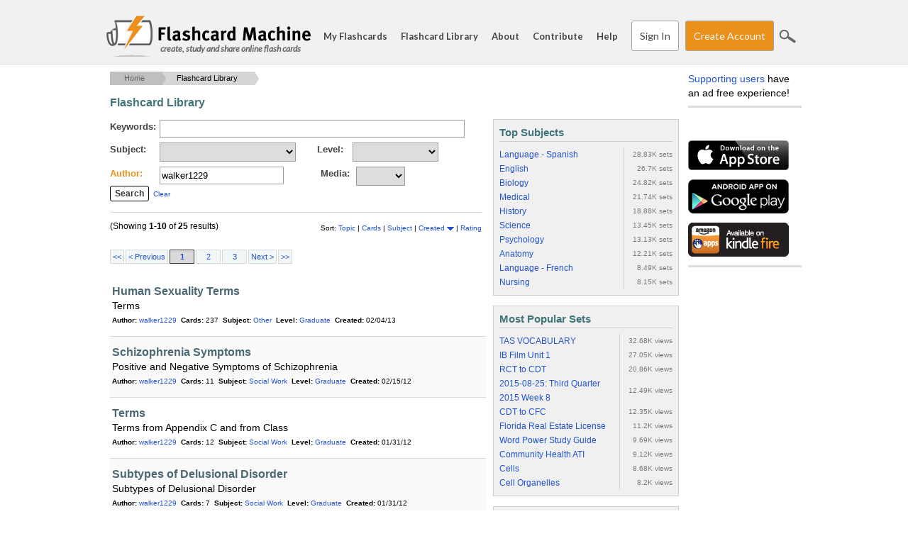

--- FILE ---
content_type: text/html; charset=utf-8
request_url: https://www.flashcardmachine.com/flashcards/?refine_author=00000806415
body_size: 40099
content:
<!DOCTYPE html PUBLIC "-//W3C//DTD XHTML 1.0 Strict//EN" "http://www.w3.org/TR/xhtml1/DTD/xhtml1-strict.dtd">
<html xmlns="http://www.w3.org/1999/xhtml" xml:lang="en">
<head>
<title>Flashcard Database - Shared Flash Cards</title>
<meta http-equiv="x-ua-compatible" content="IE=Edge"/>
<meta http-equiv="content-type" content="text/html; charset=utf-8">
<meta name=keywords value="flashcards,study tools,study skill,study tip,flash card,muliplication flash card,math flash card,spanish flash card">
<meta name=description value="Create interactive flashcards for studying, entirely web based. You can share with your classmates, or teachers can make the flash cards for the entire class.">
<meta name="apple-itunes-app" content="app-id=368469794">

<script type="text/javascript" language="javascript" src="/js/jquery-1.7.1.min.js"></script>
<script type="text/javascript" src="/js/jquery-ui-1.11.4.custom.min.js?v=1"></script>
<script type="text/javascript" src="/js/fcm.js?v=14"></script>
<link href='https://fonts.googleapis.com/css?family=Lato:400,700,400italic' rel='stylesheet' type='text/css'>
<link rel="stylesheet" type="text/css" href="/css/jquery-ui-theme-1.11.4/jquery-ui.min.css?v=1" />
<link rel="stylesheet" type="text/css" href="/css/jquery-ui-theme-1.11.4/jquery-ui.structure.min.css?v=1" />
<link rel="stylesheet" type="text/css" href="/css/jquery-ui-theme-1.11.4/jquery-ui.theme.min.css?v=1" />
<link rel="stylesheet" type="text/css" href="/css/fcm.css?v=35" />

<link rel="stylesheet" type="text/css" href="/css/print.css?v=1" media="print" />
<!--[if lt IE 9]>
<link rel="stylesheet" type="text/css" href="/css/fcm-ie8.css?v=2" />
<![endif]-->
<link rel="shortcut icon" href="/favicon.ico" type="image/x-icon" /> 
<meta property="og:image" content="https://media.flashcardmachine.com/page_images/flashcarddb.jpg" />
                    <meta property="og:description" content="User created flashcards for a broad range of subjects" />
                    <link rel="stylesheet" type="text/css" href="flashcards.css?v=4" />
                    <script type="text/javascript" src="/js/jquery.raty.min.js"></script>
                    <script type="text/javascript" src="flashcards.js?v=2"></script>

  <link rel="stylesheet" type="text/css" href="/css/fcm-responsive.css?v=6" />

  <meta name="viewport" content="width=device-width, initial-scale=1, maximum-scale=1">

<!-- Google tag (gtag.js) -->
<script async src="https://www.googletagmanager.com/gtag/js?id=G-HW28L3WECQ"></script>
<script>
  window.dataLayer = window.dataLayer || [];
  function gtag(){dataLayer.push(arguments);}
  gtag('js', new Date());

  gtag('config', 'G-HW28L3WECQ');
</script>

<script type="text/javascript">
  var _gaq = _gaq || [];
  _gaq.push(['_setAccount', 'UA-172989-10']);
  _gaq.push(['_setDomainName', '.flashcardmachine.com']);
  _gaq.push(['_trackPageview']);
  (function() {
    var ga = document.createElement('script'); ga.type = 'text/javascript'; ga.async = true;
    ga.src = ('https:' == document.location.protocol ? 'https://ssl' : 'http://www') + '.google-analytics.com/ga.js';
    var s = document.getElementsByTagName('script')[0]; s.parentNode.insertBefore(ga, s);
  })();
</script></head>
<body>

<div id="fb-root"></div>
<script>
window.fbAsyncInit = function() {
  FB.Event.subscribe('edge.create', function(targetUrl) {
  _gaq.push(['_trackSocial', 'facebook', 'like', targetUrl]);
  }); 
};
(function(d, s, id) {
  var js, fjs = d.getElementsByTagName(s)[0];
  if (d.getElementById(id)) return;
  js = d.createElement(s); js.id = id;
  js.src = "//connect.facebook.net/en_US/all.js#xfbml=1";
  fjs.parentNode.insertBefore(js, fjs);
}(document, 'script', 'facebook-jssdk'));</script>
<div id="wrapper1">
<div id="header">
  <div class="container">
    <div class="row">
      <div class="span12">
        <h1 class="logo"><a href="/"><span id="title">Flashcard Machine - </span><span id="slogan">create, study and share online flash cards</span></a></h1>
        <div id="mobileMenuBtn">

          &#8213;<br />

          &#8213;<br />

          &#8213;<br />

        </div>

        <ul class="menu">
          <li><a href="/my-flashcards/">My Flashcards</a></li>
          <li><a href="/flashcards/">Flashcard Library</a></li>
          <li><a href="/about/">About</a></li>
          <li><a href="/contribute/">Contribute</a></li>
          <li id="searchLinkMobile"><a href="/search/">Search</a></li>

          <li><a href="/help/">Help</a></li>

              <li><a href="/my-flashcards/" class="button">Sign In</a></li>

              <li><a href="/register/" class="button buttonaction" id="btnHeaderRegister">Create Account</a></li>

          <li class="last_child"><a href="#" class="icon-search" id="btnSearchSite">Search</a></li>
        </ul>
      </div>
    </div>
  </div>
</div><div class="container" id="main_container">
  <div class="row">
    <div class="span12">
      <div id="middle">
        <div id="content">
 
    <div id="content-top"><ul id="breadcrumbs"><li><a href="/">Home</a> <span class="breadcrumb_carrot">>></span></li><li><a href="#" class="active">Flashcard Library</a></li></ul></div>
    <div id="content-middle">
    
  <div id="leftColumn">
  
  <h1>Flashcard Library</h1>
  
  <form method="post" action="flashcards.cgi" id="frmSearch" class="">
    <input type="hidden" name="search" value="true">
    <p><label for="full_text_search" >Keywords:</label><input type="search" name="full_text_search" value="" id="search_basic" maxlength="40" ></p>
  
    <p>
      <label for="subject" >Subject:</label><select name="subject" id="subject"><option value=""></option><option value="Accounting">Accounting</option><option value="Advertising">Advertising</option><option value="Aerospace Engineering">Aerospace Engineering</option><option value="Agriculture">Agriculture</option><option value="Anatomy">Anatomy</option><option value="Anthropology">Anthropology</option><option value="Archaeology">Archaeology</option><option value="Architecture">Architecture</option><option value="Art History">Art History</option><option value="Art/Design">Art/Design</option><option value="Astronomy">Astronomy</option><option value="Audiology">Audiology</option><option value="Automotive">Automotive</option><option value="Aviation">Aviation</option><option value="Bartending">Bartending</option><option value="Bible Studies">Bible Studies</option><option value="Biochemistry">Biochemistry</option><option value="Biology">Biology</option><option value="Business">Business</option><option value="Chemical Engineering">Chemical Engineering</option><option value="Chemistry">Chemistry</option><option value="Civics">Civics</option><option value="Civil Engineering">Civil Engineering</option><option value="Classics">Classics</option><option value="Communication">Communication</option><option value="Computer Networking">Computer Networking</option><option value="Computer Science">Computer Science</option><option value="Cosmetology">Cosmetology</option><option value="Court Reporting">Court Reporting</option><option value="Criminal Justice">Criminal Justice</option><option value="Criminology">Criminology</option><option value="Culinary Art">Culinary Art</option><option value="Dance">Dance</option><option value="Debate/Speech">Debate/Speech</option><option value="Dentistry">Dentistry</option><option value="Driving Skills">Driving Skills</option><option value="Economics">Economics</option><option value="Education">Education</option><option value="Electrical Engineering">Electrical Engineering</option><option value="Engineering">Engineering</option><option value="English">English</option><option value="Environmental Studies">Environmental Studies</option><option value="Film, Theatre & Television">Film, Theatre & Television</option><option value="Finance">Finance</option><option value="Fine Art">Fine Art</option><option value="Fitness">Fitness</option><option value="Games">Games</option><option value="Gardening">Gardening</option><option value="General Vocab">General Vocab</option><option value="Geography">Geography</option><option value="Geology">Geology</option><option value="Grammar">Grammar</option><option value="Health Care">Health Care</option><option value="Histology">Histology</option><option value="History">History</option><option value="Immunology">Immunology</option><option value="Insurance">Insurance</option><option value="International Studies">International Studies</option><option value="Internet/New Media">Internet/New Media</option><option value="Journalism">Journalism</option><option value="Language - Arabic">Language - Arabic</option><option value="Language - Bengali">Language - Bengali</option><option value="Language - Chinese">Language - Chinese</option><option value="Language - Dutch">Language - Dutch</option><option value="Language - English">Language - English</option><option value="Language - French">Language - French</option><option value="Language - German">Language - German</option><option value="Language - Greek">Language - Greek</option><option value="Language - Hebrew">Language - Hebrew</option><option value="Language - Hindi">Language - Hindi</option><option value="Language - Italian">Language - Italian</option><option value="Language - Japanese">Language - Japanese</option><option value="Language - Javanese">Language - Javanese</option><option value="Language - Korean">Language - Korean</option><option value="Language - Latin">Language - Latin</option><option value="Language - Marathi">Language - Marathi</option><option value="Language - Other">Language - Other</option><option value="Language - Portuguese">Language - Portuguese</option><option value="Language - Russian">Language - Russian</option><option value="Language - Spanish">Language - Spanish</option><option value="Language - Tamil">Language - Tamil</option><option value="Language - Telugu">Language - Telugu</option><option value="Language - Turkish">Language - Turkish</option><option value="Language - Urdu">Language - Urdu</option><option value="Language - Vietnamese">Language - Vietnamese</option><option value="Law">Law</option><option value="Library Information Skills">Library Information Skills</option><option value="Literature">Literature</option><option value="Management">Management</option><option value="Marketing">Marketing</option><option value="Massage Therapy">Massage Therapy</option><option value="Mathematics">Mathematics</option><option value="Mechanical Engineering">Mechanical Engineering</option><option value="Medical">Medical</option><option value="Medieval Studies">Medieval Studies</option><option value="Meteorology">Meteorology</option><option value="Microbiology">Microbiology</option><option value="Military">Military</option><option value="Music">Music</option><option value="Nursing">Nursing</option><option value="Nutrition">Nutrition</option><option value="Organic Chemistry">Organic Chemistry</option><option value="Pathology">Pathology</option><option value="Pharmacology">Pharmacology</option><option value="Philosophy">Philosophy</option><option value="Photography">Photography</option><option value="Physics">Physics</option><option value="Physiology">Physiology</option><option value="Plant Sciences">Plant Sciences</option><option value="Political Studies">Political Studies</option><option value="Psychology">Psychology</option><option value="Real Estate & Planning">Real Estate & Planning</option><option value="Religious Studies">Religious Studies</option><option value="Science">Science</option><option value="Social Studies">Social Studies</option><option value="Social Work">Social Work</option><option value="Sociology">Sociology</option><option value="Software">Software</option><option value="Speech-Language Pathology">Speech-Language Pathology</option><option value="Spelling">Spelling</option><option value="Sports">Sports</option><option value="Travel">Travel</option><option value="Veterinary Medicine">Veterinary Medicine</option><option value="Women's & Gender Studies">Women's & Gender Studies</option><option value="Writing">Writing</option><option value="Zoology">Zoology</option><option value="Other">Other</option></select>
  <label for="level" >Level:</label><select name="level" id="level"><option value=""></option><option value="1.00">Pre-School</option><option value="2.00">Kindergarten</option><option value="3.00">1st Grade</option><option value="4.00">2nd Grade</option><option value="5.00">3rd Grade</option><option value="6.00">4th Grade</option><option value="7.00">5th Grade</option><option value="8.00">6th Grade</option><option value="9.00">7th Grade</option><option value="10.00">8th Grade</option><option value="11.00">9th Grade</option><option value="12.00">10th Grade</option><option value="13.00">11th Grade</option><option value="14.00">12th Grade</option><option value="15.00">Undergraduate 1</option><option value="16.00">Undergraduate 2</option><option value="17.00">Undergraduate 3</option><option value="18.00">Undergraduate 4</option><option value="20.00">Graduate</option><option value="21.00">Post-Graduate</option><option value="22.00">Professional</option><option value="50.00">Beginner</option><option value="51.00">Intermediate</option><option value="52.00">Advanced</option><option value="99.00">Not Applicable</option><option value="Other">Other</option></select>
  <div class="clear"></div>
  </p>
  <p>
    <label for="refine_author" class="active">Author:</label><input class="formtext" type="text" name="refine_author" value="walker1229"  maxlength="10">
    <label for="has_media" >Media:</label>
    <select name="has_media">
      <option value=""></option>
      <option value="images" >Images</option>
      <option value="audio" >Audio</option>
    </select>
  </p>
  <div class="clear"></div>
  <p style="margin-bottom:0;">
    <input type="submit" class="buttonprimary" value="Search" id="basic_search_submit"/> 
      <a href="/flashcards/?search=true" id="search_clear">Clear</a>    
    </p>
  </form> 
  
  <p class="narrow_search" style="float:right; font-size: 10px; dispaly: inline;">
    Sort: <a href="?order_by=topic_title&order=&offset=0">Topic </a> | 
    <a href="?order_by=topic_totalcards&order=&offset=0">Cards </a> | 
    <a href="?order_by=topic_subject&order=&offset=0">Subject </a> | 
    <a href="?order_by=topic_created&order=asc&offset=0">Created <img src="https://media.flashcardmachine.com/img/sort_desc_blue.gif" width="10" height="5" border="0" /></a> | 
    <a href="?order_by=topic_average_rating&order=&offset=0">Rating </a>
  </p> 
    <p style="font-size: 12px; clear: left;margin-top: 12px; line-height: normal" class="searchResultsShowing">(Showing <strong>1-10</strong> of <strong>25</strong> results) <br />
  <div class="pagination">
  <ul><li><a href="#" onclick="return false">&lt;&lt;</a></li><li><a href="#" onclick="return false">&lt; Previous</a></li><li class="pages"><a href="./?offset=0" class="active">1</a></li><li class="pages"><a href="./?offset=10">2</a></li><li class="pages"><a href="./?offset=20">3</a></li><li><a href="./?offset=10">Next &gt;</a></li><li><a href="./?offset=20">&gt;&gt;</a></li>
  </ul>
  </div><div class="clear" style="clear:both; height: 5px"></div>
      <div class="search_result" onMouseOver="this.style.cursor='pointer';"
      onClick="window.location='/flashcards/?topic_id=2414213';">
        <h2>Human Sexuality Terms</h2>
        <p>Terms</p>
        <p class="set_info">
          <span><strong>Author:</strong> <a href="?search=true&refine_author=00000806415" class="author_link">walker1229</a></span>&nbsp;
          <span><strong>Cards:</strong> 237</span>&nbsp;
          <span><strong>Subject:</strong> <a href="?search=true&subject=Other">Other</a></span>&nbsp;
          <span><strong>Level:</strong> <a href="?search=true&level=20.00">Graduate</a></span>&nbsp;
          
          <span><strong>Created:</strong> 02/04/13</span>&nbsp;</p>
      </div>
      <div class="search_result" onMouseOver="this.style.cursor='pointer';"
      onClick="window.location='/flashcards/?topic_id=1838610';">
        <h2>Schizophrenia Symptoms</h2>
        <p>Positive and Negative Symptoms of Schizophrenia</p>
        <p class="set_info">
          <span><strong>Author:</strong> <a href="?search=true&refine_author=00000806415" class="author_link">walker1229</a></span>&nbsp;
          <span><strong>Cards:</strong> 11</span>&nbsp;
          <span><strong>Subject:</strong> <a href="?search=true&subject=Social%20Work">Social Work</a></span>&nbsp;
          <span><strong>Level:</strong> <a href="?search=true&level=20.00">Graduate</a></span>&nbsp;
          
          <span><strong>Created:</strong> 02/15/12</span>&nbsp;</p>
      </div>
      <div class="search_result" onMouseOver="this.style.cursor='pointer';"
      onClick="window.location='/flashcards/?topic_id=1799452';">
        <h2>Terms</h2>
        <p>Terms from Appendix C and from Class</p>
        <p class="set_info">
          <span><strong>Author:</strong> <a href="?search=true&refine_author=00000806415" class="author_link">walker1229</a></span>&nbsp;
          <span><strong>Cards:</strong> 12</span>&nbsp;
          <span><strong>Subject:</strong> <a href="?search=true&subject=Social%20Work">Social Work</a></span>&nbsp;
          <span><strong>Level:</strong> <a href="?search=true&level=20.00">Graduate</a></span>&nbsp;
          
          <span><strong>Created:</strong> 01/31/12</span>&nbsp;</p>
      </div>
      <div class="search_result" onMouseOver="this.style.cursor='pointer';"
      onClick="window.location='/flashcards/?topic_id=1799445';">
        <h2>Subtypes of Delusional Disorder</h2>
        <p>Subtypes of Delusional Disorder</p>
        <p class="set_info">
          <span><strong>Author:</strong> <a href="?search=true&refine_author=00000806415" class="author_link">walker1229</a></span>&nbsp;
          <span><strong>Cards:</strong> 7</span>&nbsp;
          <span><strong>Subject:</strong> <a href="?search=true&subject=Social%20Work">Social Work</a></span>&nbsp;
          <span><strong>Level:</strong> <a href="?search=true&level=20.00">Graduate</a></span>&nbsp;
          
          <span><strong>Created:</strong> 01/31/12</span>&nbsp;</p>
      </div>
      <div class="search_result" onMouseOver="this.style.cursor='pointer';"
      onClick="window.location='/flashcards/?topic_id=1799442';">
        <h2>Other Psychotic Disorders</h2>
        <p>Delusional Disorder, Brief Psychotic Disorder, and Shared Psychotic Disorder</p>
        <p class="set_info">
          <span><strong>Author:</strong> <a href="?search=true&refine_author=00000806415" class="author_link">walker1229</a></span>&nbsp;
          <span><strong>Cards:</strong> 17</span>&nbsp;
          <span><strong>Subject:</strong> <a href="?search=true&subject=Social%20Work">Social Work</a></span>&nbsp;
          <span><strong>Level:</strong> <a href="?search=true&level=20.00">Graduate</a></span>&nbsp;
          
          <span><strong>Created:</strong> 01/31/12</span>&nbsp;</p>
      </div>
      <div class="search_result" onMouseOver="this.style.cursor='pointer';"
      onClick="window.location='/flashcards/?topic_id=1799428';">
        <h2>Schizophrenia and Similar Disorders</h2>
        <p>Schizophrenia, Schizophreniform, and Schizoaffective Disorders</p>
        <p class="set_info">
          <span><strong>Author:</strong> <a href="?search=true&refine_author=00000806415" class="author_link">walker1229</a></span>&nbsp;
          <span><strong>Cards:</strong> 38</span>&nbsp;
          <span><strong>Subject:</strong> <a href="?search=true&subject=Social%20Work">Social Work</a></span>&nbsp;
          <span><strong>Level:</strong> <a href="?search=true&level=20.00">Graduate</a></span>&nbsp;
          
          <span><strong>Created:</strong> 01/31/12</span>&nbsp;</p>
      </div>
      <div class="search_result" onMouseOver="this.style.cursor='pointer';"
      onClick="window.location='/flashcards/?topic_id=1799411';">
        <h2>Substances of Abuse I</h2>
        <p>Withdrawal and Intoxication Symptoms:Alcohol, Sedatives, Hypnotics, Anxiolytics, Cocaine and Amphetamines, and Opiods</p>
        <p class="set_info">
          <span><strong>Author:</strong> <a href="?search=true&refine_author=00000806415" class="author_link">walker1229</a></span>&nbsp;
          <span><strong>Cards:</strong> 106</span>&nbsp;
          <span><strong>Subject:</strong> <a href="?search=true&subject=Social%20Work">Social Work</a></span>&nbsp;
          <span><strong>Level:</strong> <a href="?search=true&level=20.00">Graduate</a></span>&nbsp;
          
          <span><strong>Created:</strong> 01/31/12</span>&nbsp;</p>
      </div>
      <div class="search_result" onMouseOver="this.style.cursor='pointer';"
      onClick="window.location='/flashcards/?topic_id=1799403';">
        <h2>Substances of Abuse II</h2>
        <p>Intoxication Symptoms: Cannibis, Hallucinogens, Inhalants, and PCP</p>
        <p class="set_info">
          <span><strong>Author:</strong> <a href="?search=true&refine_author=00000806415" class="author_link">walker1229</a></span>&nbsp;
          <span><strong>Cards:</strong> 47</span>&nbsp;
          <span><strong>Subject:</strong> <a href="?search=true&subject=Social%20Work">Social Work</a></span>&nbsp;
          <span><strong>Level:</strong> <a href="?search=true&level=20.00">Graduate</a></span>&nbsp;
          
          <span><strong>Created:</strong> 01/31/12</span>&nbsp;</p>
      </div>
      <div class="search_result" onMouseOver="this.style.cursor='pointer';"
      onClick="window.location='/flashcards/?topic_id=1799388';">
        <h2>Personality Change Due to a General Medical Condition</h2>
        <p>Personality Change Due to a General Medical Condition</p>
        <p class="set_info">
          <span><strong>Author:</strong> <a href="?search=true&refine_author=00000806415" class="author_link">walker1229</a></span>&nbsp;
          <span><strong>Cards:</strong> 11</span>&nbsp;
          <span><strong>Subject:</strong> <a href="?search=true&subject=Social%20Work">Social Work</a></span>&nbsp;
          <span><strong>Level:</strong> <a href="?search=true&level=20.00">Graduate</a></span>&nbsp;
          
          <span><strong>Created:</strong> 01/31/12</span>&nbsp;</p>
      </div>
      <div class="search_result" onMouseOver="this.style.cursor='pointer';"
      onClick="window.location='/flashcards/?topic_id=1799381';">
        <h2>Amnestic Disorder</h2>
        <p>Amnestic Disorder</p>
        <p class="set_info">
          <span><strong>Author:</strong> <a href="?search=true&refine_author=00000806415" class="author_link">walker1229</a></span>&nbsp;
          <span><strong>Cards:</strong> 13</span>&nbsp;
          <span><strong>Subject:</strong> <a href="?search=true&subject=Social%20Work">Social Work</a></span>&nbsp;
          <span><strong>Level:</strong> <a href="?search=true&level=20.00">Graduate</a></span>&nbsp;
          
          <span><strong>Created:</strong> 01/31/12</span>&nbsp;</p>
      </div>
  <div class="pagination">
  <ul><li><a href="#" onclick="return false">&lt;&lt;</a></li><li><a href="#" onclick="return false">&lt; Previous</a></li><li class="pages"><a href="./?offset=0" class="active">1</a></li><li class="pages"><a href="./?offset=10">2</a></li><li class="pages"><a href="./?offset=20">3</a></li><li><a href="./?offset=10">Next &gt;</a></li><li><a href="./?offset=20">&gt;&gt;</a></li>
  </ul>
  </div>
  <p class="narrow_search" style="float:right; font-size: 10px; dispaly: inline;">
    Sort: <a href="?order_by=topic_title&order=&offset=0">Topic </a> | 
    <a href="?order_by=topic_totalcards&order=&offset=0">Cards </a> | 
    <a href="?order_by=topic_subject&order=&offset=0">Subject </a> | 
    <a href="?order_by=topic_created&order=asc&offset=0">Created <img src="https://media.flashcardmachine.com/img/sort_desc_blue.gif" width="10" height="5" border="0" /></a> | 
    <a href="?order_by=topic_average_rating&order=&offset=0">Rating </a>
  </p> 
        <p style="font-size: 12px; clear: left;margin-top: 12px;" class="searchResultsShowing">(Showing <strong>1-10</strong> of <strong>25</strong> results)</a></p>
        <p class="hideMobile">&nbsp;</p><p style="float:right;" class="linkBrowseBySubject"><a href="/flashcards.html">Browse flash cards by subject</a></p><p style="font-size: 10px;" class="libraryPleaseNote"><strong>Please Note:</strong> The Flashcard Library is updated every 15 minutes.</p></div>
  
  <div id="rightColumn" style="padding-top:37px" >
    <div class="box">
      <div class="inner1">
        <div class="inner2">
          <h3>Top Subjects</h3>
          <table cellpadding="0" cellspacing="0" border="0" width="100%" class="metatable">
            
      <tr>
        <td><a href="?search=true&subject=Language%20%2D%20Spanish">Language - Spanish</a>
        <td width="10%" nowrap="nowrap" style="font-size: 10px;">28.83K sets</td>
      </tr>

      <tr>
        <td><a href="?search=true&subject=English">English</a>
        <td width="10%" nowrap="nowrap" style="font-size: 10px;">26.7K sets</td>
      </tr>

      <tr>
        <td><a href="?search=true&subject=Biology">Biology</a>
        <td width="10%" nowrap="nowrap" style="font-size: 10px;">24.82K sets</td>
      </tr>

      <tr>
        <td><a href="?search=true&subject=Medical">Medical</a>
        <td width="10%" nowrap="nowrap" style="font-size: 10px;">21.74K sets</td>
      </tr>

      <tr>
        <td><a href="?search=true&subject=History">History</a>
        <td width="10%" nowrap="nowrap" style="font-size: 10px;">18.88K sets</td>
      </tr>

      <tr>
        <td><a href="?search=true&subject=Science">Science</a>
        <td width="10%" nowrap="nowrap" style="font-size: 10px;">13.45K sets</td>
      </tr>

      <tr>
        <td><a href="?search=true&subject=Psychology">Psychology</a>
        <td width="10%" nowrap="nowrap" style="font-size: 10px;">13.13K sets</td>
      </tr>

      <tr>
        <td><a href="?search=true&subject=Anatomy">Anatomy</a>
        <td width="10%" nowrap="nowrap" style="font-size: 10px;">12.21K sets</td>
      </tr>

      <tr>
        <td><a href="?search=true&subject=Language%20%2D%20French">Language - French</a>
        <td width="10%" nowrap="nowrap" style="font-size: 10px;">8.49K sets</td>
      </tr>

      <tr>
        <td><a href="?search=true&subject=Nursing">Nursing</a>
        <td width="10%" nowrap="nowrap" style="font-size: 10px;">8.15K sets</td>
      </tr>

          </table>
        </div>
      </div>
    </div> 
    <div class="box">
      <div class="inner1">
        <div class="inner2">
          <h3>Most Popular Sets</h3>
          <table cellpadding="0" cellspacing="0" border="0" width="100%" class="metatable">
            
      <tr>
        <td><a href="flashcards.cgi?topic_id=00001562626">TAS VOCABULARY</a>
        <td width="10%" nowrap="nowrap" style="font-size: 10px;">32.68K views</td>
      </tr>

      <tr>
        <td><a href="flashcards.cgi?topic_id=00003678244">IB Film Unit 1</a>
        <td width="10%" nowrap="nowrap" style="font-size: 10px;">27.05K views</td>
      </tr>

      <tr>
        <td><a href="flashcards.cgi?topic_id=00002424627">RCT to CDT</a>
        <td width="10%" nowrap="nowrap" style="font-size: 10px;">20.86K views</td>
      </tr>

      <tr>
        <td><a href="flashcards.cgi?topic_id=00003283439">2015-08-25: Third Quarter 2015 Week 8</a>
        <td width="10%" nowrap="nowrap" style="font-size: 10px;">12.49K views</td>
      </tr>

      <tr>
        <td><a href="flashcards.cgi?topic_id=00002424751">CDT to CFC</a>
        <td width="10%" nowrap="nowrap" style="font-size: 10px;">12.35K views</td>
      </tr>

      <tr>
        <td><a href="flashcards.cgi?topic_id=00003394078">Florida Real Estate License</a>
        <td width="10%" nowrap="nowrap" style="font-size: 10px;">11.2K views</td>
      </tr>

      <tr>
        <td><a href="flashcards.cgi?topic_id=00001106991">Word Power Study Guide</a>
        <td width="10%" nowrap="nowrap" style="font-size: 10px;">9.69K views</td>
      </tr>

      <tr>
        <td><a href="flashcards.cgi?topic_id=00002628425">Community Health ATI</a>
        <td width="10%" nowrap="nowrap" style="font-size: 10px;">9.12K views</td>
      </tr>

      <tr>
        <td><a href="flashcards.cgi?topic_id=00001367684">Cells</a>
        <td width="10%" nowrap="nowrap" style="font-size: 10px;">8.68K views</td>
      </tr>

      <tr>
        <td><a href="flashcards.cgi?topic_id=00003318576">Cell Organelles</a>
        <td width="10%" nowrap="nowrap" style="font-size: 10px;">8.2K views</td>
      </tr>

          </table>
        </div>
      </div>
    </div>   
    <div class="box">
      <div class="inner1">
        <div class="inner2">
          <h3>Highest Rated Sets</h3>
          <table cellpadding="0" cellspacing="0" border="0" width="100%" class="metatable">
            
      <tr>
        <td><a href="flashcards.cgi?topic_id=00002123851">Chapter 1 First civilization</a>
        <td width="10%" nowrap="nowrap" style="font-size: 10px;">5/5</td>
      </tr>

      <tr>
        <td><a href="flashcards.cgi?topic_id=00002418397">GCSE EdExcel B1 Keywords</a>
        <td width="10%" nowrap="nowrap" style="font-size: 10px;">5/5</td>
      </tr>

      <tr>
        <td><a href="flashcards.cgi?topic_id=00000447483">Amendments</a>
        <td width="10%" nowrap="nowrap" style="font-size: 10px;">5/5</td>
      </tr>

      <tr>
        <td><a href="flashcards.cgi?topic_id=00000703589">Latina Christiana I.L20</a>
        <td width="10%" nowrap="nowrap" style="font-size: 10px;">5/5</td>
      </tr>

      <tr>
        <td><a href="flashcards.cgi?topic_id=00000736873">CDL Test</a>
        <td width="10%" nowrap="nowrap" style="font-size: 10px;">5/5</td>
      </tr>

      <tr>
        <td><a href="flashcards.cgi?topic_id=00000146528">Practitioners Studies</a>
        <td width="10%" nowrap="nowrap" style="font-size: 10px;">5/5</td>
      </tr>

      <tr>
        <td><a href="flashcards.cgi?topic_id=00000657440">Spanish Vocabulary Review</a>
        <td width="10%" nowrap="nowrap" style="font-size: 10px;">5/5</td>
      </tr>

      <tr>
        <td><a href="flashcards.cgi?topic_id=00000223137">Latin for Americans Unit V</a>
        <td width="10%" nowrap="nowrap" style="font-size: 10px;">5/5</td>
      </tr>

      <tr>
        <td><a href="flashcards.cgi?topic_id=00000464007">Gilchrist Constitution Final</a>
        <td width="10%" nowrap="nowrap" style="font-size: 10px;">5/5</td>
      </tr>

      <tr>
        <td><a href="flashcards.cgi?topic_id=00000821272">World War II</a>
        <td width="10%" nowrap="nowrap" style="font-size: 10px;">5/5</td>
      </tr>

          </table>
        </div>
      </div>
    </div>   
    <div class="box">
      <div class="inner1">
        <div class="inner2">
          <h3>Top Authors</h3>
          <table cellpadding="0" cellspacing="0" border="0" width="100%" class="metatable">
            
      <tr>
        <td><a href="?refine_author=kerry123">kerry123</a>
        <td width="10%" nowrap="nowrap">881 sets</td>
      </tr>

      <tr>
        <td><a href="?refine_author=jetb">jetb</a>
        <td width="10%" nowrap="nowrap">507 sets</td>
      </tr>

      <tr>
        <td><a href="?refine_author=peterrie">peterrie</a>
        <td width="10%" nowrap="nowrap">469 sets</td>
      </tr>

      <tr>
        <td><a href="?refine_author=cordova101">cordova101</a>
        <td width="10%" nowrap="nowrap">462 sets</td>
      </tr>

      <tr>
        <td><a href="?refine_author=arice8">arice8</a>
        <td width="10%" nowrap="nowrap">442 sets</td>
      </tr>

      <tr>
        <td><a href="?refine_author=kerbygal">kerbygal</a>
        <td width="10%" nowrap="nowrap">434 sets</td>
      </tr>

      <tr>
        <td><a href="?refine_author=ChiroDoc">ChiroDoc</a>
        <td width="10%" nowrap="nowrap">376 sets</td>
      </tr>

      <tr>
        <td><a href="?refine_author=jscottc">jscottc</a>
        <td width="10%" nowrap="nowrap">342 sets</td>
      </tr>

      <tr>
        <td><a href="?refine_author=joshsturm">joshsturm</a>
        <td width="10%" nowrap="nowrap">340 sets</td>
      </tr>

      <tr>
        <td><a href="?refine_author=discipletp">discipletp</a>
        <td width="10%" nowrap="nowrap">340 sets</td>
      </tr>

          </table>
        </div>
      </div>
    </div>
  </div>
  <div class="clear"></div>
  
  <div id="donateBoxHoriz" onclick="window.location='/contribute/';">
    <div class="left">Please consider contributing. We are user supported and depend on contributions from users like you. Your contribution keeps the site online and supports ongoing enhancements. <strong>Supporting users see no ads!</strong></div>
    <div class="right"><a href="/contribute/"><img src="https://www.paypal.com/en_US/i/btn/x-click-but21.gif" width="110" height="23" border="0" /></a></div>
  </div>
  </div><!--content-middle-->  
        <div id="ads-bottom">  
          <script async src="//pagead2.googlesyndication.com/pagead/js/adsbygoogle.js"></script>

          <!-- FCM Bottom (Responsive) -->

          <ins class="adsbygoogle"

               style="display:block"

               data-ad-client="ca-pub-7944584375572736"

               data-ad-slot="2497878643"

               data-ad-format="auto"></ins>

          <script>

          (adsbygoogle = window.adsbygoogle || []).push({});

          </script>
        </div><!--ads-bottom-->
      </div><!--CONTENT-->
      <div id="ads-right">
        <div id="supporting-users">
          <a href="/contribute/">Supporting users</a> have an ad free experience!
        </div>
        <div id="facebook">
          <div class="fb-like" data-href="http://www.flashcardmachine.com" data-send="false" data-layout="button_count" data-width="144" data-show-faces="true"></div>  
        </div>
        
        <div id="appstore">
          <a href="http://itunes.apple.com/us/app/flashcard-machine/id368469794?mt=8" onclick="recordOutboundLink(this, 'Outbound Links', 'itunes.apple.com');return false;"><img src="https://media.flashcardmachine.com/img/app_store_badge.gif" width="142" height="42" border="0" /></a>
        </div>
        
        <div id="android-market">
          <a href="https://play.google.com/store/apps/details?id=com.flashcardmachine.app" onclick="recordOutboundLink(this, 'Outbound Links', 'play.google.com');return false;"><img src="https://media.flashcardmachine.com/img/google_play_badge.gif" width="142" height="50" border="0" /></a>
        </div>
        
        <div id="kindle-fire">
          <a href="http://www.amazon.com/gp/product/B00BE9M1UI/" onclick="recordOutboundLink(this, 'Outbound Links', 'www.amazon.com');return false;"><img src="https://media.flashcardmachine.com/img/kindle_fire_badge.gif" width="142" height="48" border="0" /></a>
        </div>
        
            
        <div class="ad-wrapper">
          <div style="width:160px;height:600px;">

          <script async src="//pagead2.googlesyndication.com/pagead/js/adsbygoogle.js"></script>

          <!-- FCM Right (Responsive) -->

          <ins class="adsbygoogle"

               style="display:block"

               data-ad-client="ca-pub-7944584375572736"

               data-ad-slot="3974611844"

               data-ad-format="auto"></ins>

          <script>

          (adsbygoogle = window.adsbygoogle || []).push({});

          </script>
          </div>          

          
        </div></div>
        </div><!--END CONTENT-MIDDLE-->
      </div><!--END SPAN-->
    </div><!--END ROW-->
    <div style="clear:both;"></div>
  </div><!--END CONTAINER-->
  <div class="push"></div>
</div><!--#END WRAPPER-->
  <div id="sitesearch">

    <div class="container">
      <div class="row">
        <div class="span3">&nbsp;</div>
        <div class="span6">
          <form action="https://www.flashcardmachine.com/search/" id="cse-search-box">
            <div>
              <input type="hidden" name="cx" value="partner-pub-7944584375572736:5443693849" />
              <input type="hidden" name="cof" value="FORID:10" />
              <input type="hidden" name="ie" value="UTF-8" />
              <input type="text" name="q"  placeholder="" />
              <input type="submit" name="sa" value="Search" class="icon-search"/>
            </div>
          </form>
          <script type="text/javascript" src="https://www.google.com/coop/cse/brand?form=cse-search-box&amp;lang=en"></script> 
        </div>
        <div class="span2">&nbsp;</div>
      </div>  
    </div>

    <div style="clear:both;"></div>

  </div>
  </div><!--#row-->
  <div id="footer">
  <div class="container">
    <div class="row">
      <div class="span2">
        <h4><a href="/my-flashcards/">My Flashcards</a></h4>
        <ul>
          <li><a href="/my-flashcards/">My Sets</a></li>
          <li><a href="/my-flashcards/collaborative.cgi">Collaborative Sets</a></li>
          <li><a href="/my-flashcards/study-sessions.cgi">Study Sessions</a></li>
          <li><a href="/my-flashcards/favorites.cgi">Favorites</a></li>
          <li><a href="/my-flashcards/pages.cgi">Flashcard Pages</a></li>
          <li><a href="/my-flashcards/manage-images.cgi">Images</a></li>
          <li><a href="/my-flashcards/manage-audio.cgi">Audio</a></li>
        </ul>
      </div>
      <div class="span2">
        <h4><a href="/flashcards/">Flashcard Library</a></h4>
        <h4 class="hideDesktop"><a href="/flashcards.html">Browse</a></h4>
        <ul>
          <li><a href="/flashcards/">Search</a></li>
          <li><a href="/flashcards.html">Browse</a></li>
        </ul>
      </div>
      <div class="span2">
        <h4><a href="/about/">About</a></h4>
        <ul>
          <li><a href="/about/">About FlashcardMachine</a></li>
          <li><a href="/contribute/">Contribute</a></li>
          <li><a href="/tell-friends/">Share</a></li>
          <li><a href="/help/support_request.cgi">Support Form</a></li>
          <li><a href="/about/privacy.cgi">Privacy Policy</a></li>
          <li><a href="/about/terms.cgi">Terms of Use</a></li>
        </ul>
      </div>
      <div class="span2">
        <h4><a href="/help/">Help</a></h4>
        <ul>
          <li><a href="/help/">FAQ</a></li>
          <li><a href="/help/guide.cgi">Getting Started</a></li>
            <li><a href="/register/">Signup</a></li>  
          <li><a href="/links/">Links</a></li>
        </ul>
      </div>
      <div class="span2">
        <h4><a href="http://itunes.apple.com/us/app/flashcard-machine/id368469794?mt=8">Mobile</a></h4>
        <ul>
          <li><a href="http://itunes.apple.com/us/app/flashcard-machine/id368469794?mt=8">Apple App Store</a></li>
          <li><a href="https://play.google.com/store/apps/details?id=com.flashcardmachine.app">Google Play</a></li>
          <li><a href="http://www.amazon.com/gp/product/B00BE9M1UI/">Amazon Apps</a></li> 
        </ul>
      </div>
      <div class="span2 last_child" id="footer_sharing"><p><a href="/register/" class="button buttonaction">Create Account</a></p>
        <p>
          <a href="https://www.facebook.com/sharer/sharer.php?u=https%3A%2F%2Fwww%2Eflashcardmachine%2Ecom&media=https%3A%2F%2Fwww%2Eflashcardmachine%2Ecom%2Fimages%2Flogo%2Epng"><span class="icon-sharing-facebook" title="Facebook" target="_blank"></span></a>
          <a href="https://www.pinterest.com/pin/create/button/?url=https%3A%2F%2Fwww%2Eflashcardmachine%2Ecom&description=FlashcardMachine.com%20Public%20Flashcards&media=https%3A%2F%2Fwww%2Eflashcardmachine%2Ecom%2Fimages%2Flogo%2Epng" data-pin-do="buttonPin" data-pin-config="above" target="_blank"><span class="icon-sharing-pinterest" title="Pinterest"></span></a>
        </p>
      </div>
    </div>  
    <div class="row" id="footer_copyright">
      <div class="span12">
        &copy; 2001 - 2026 Flash Card Machine, LLC
      </div>
    </div>
  </div>
  </div>
</body>
</html>

--- FILE ---
content_type: text/html; charset=utf-8
request_url: https://www.google.com/recaptcha/api2/aframe
body_size: 181
content:
<!DOCTYPE HTML><html><head><meta http-equiv="content-type" content="text/html; charset=UTF-8"></head><body><script nonce="S-AI_eNTifBxqyNE1w0SPw">/** Anti-fraud and anti-abuse applications only. See google.com/recaptcha */ try{var clients={'sodar':'https://pagead2.googlesyndication.com/pagead/sodar?'};window.addEventListener("message",function(a){try{if(a.source===window.parent){var b=JSON.parse(a.data);var c=clients[b['id']];if(c){var d=document.createElement('img');d.src=c+b['params']+'&rc='+(localStorage.getItem("rc::a")?sessionStorage.getItem("rc::b"):"");window.document.body.appendChild(d);sessionStorage.setItem("rc::e",parseInt(sessionStorage.getItem("rc::e")||0)+1);localStorage.setItem("rc::h",'1768999932384');}}}catch(b){}});window.parent.postMessage("_grecaptcha_ready", "*");}catch(b){}</script></body></html>